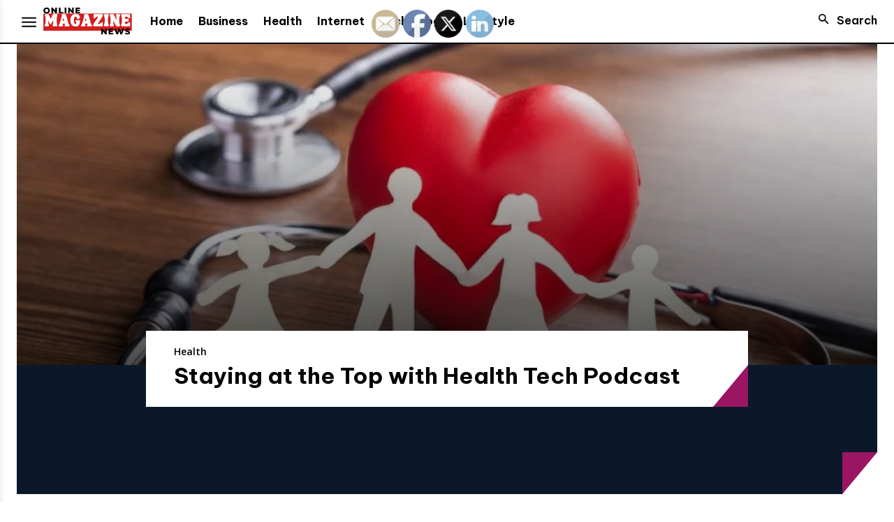

--- FILE ---
content_type: text/html; charset=utf-8
request_url: https://www.google.com/recaptcha/api2/aframe
body_size: 266
content:
<!DOCTYPE HTML><html><head><meta http-equiv="content-type" content="text/html; charset=UTF-8"></head><body><script nonce="LB12yNwjnDb8Q4ncPUwTsg">/** Anti-fraud and anti-abuse applications only. See google.com/recaptcha */ try{var clients={'sodar':'https://pagead2.googlesyndication.com/pagead/sodar?'};window.addEventListener("message",function(a){try{if(a.source===window.parent){var b=JSON.parse(a.data);var c=clients[b['id']];if(c){var d=document.createElement('img');d.src=c+b['params']+'&rc='+(localStorage.getItem("rc::a")?sessionStorage.getItem("rc::b"):"");window.document.body.appendChild(d);sessionStorage.setItem("rc::e",parseInt(sessionStorage.getItem("rc::e")||0)+1);localStorage.setItem("rc::h",'1768924148020');}}}catch(b){}});window.parent.postMessage("_grecaptcha_ready", "*");}catch(b){}</script></body></html>